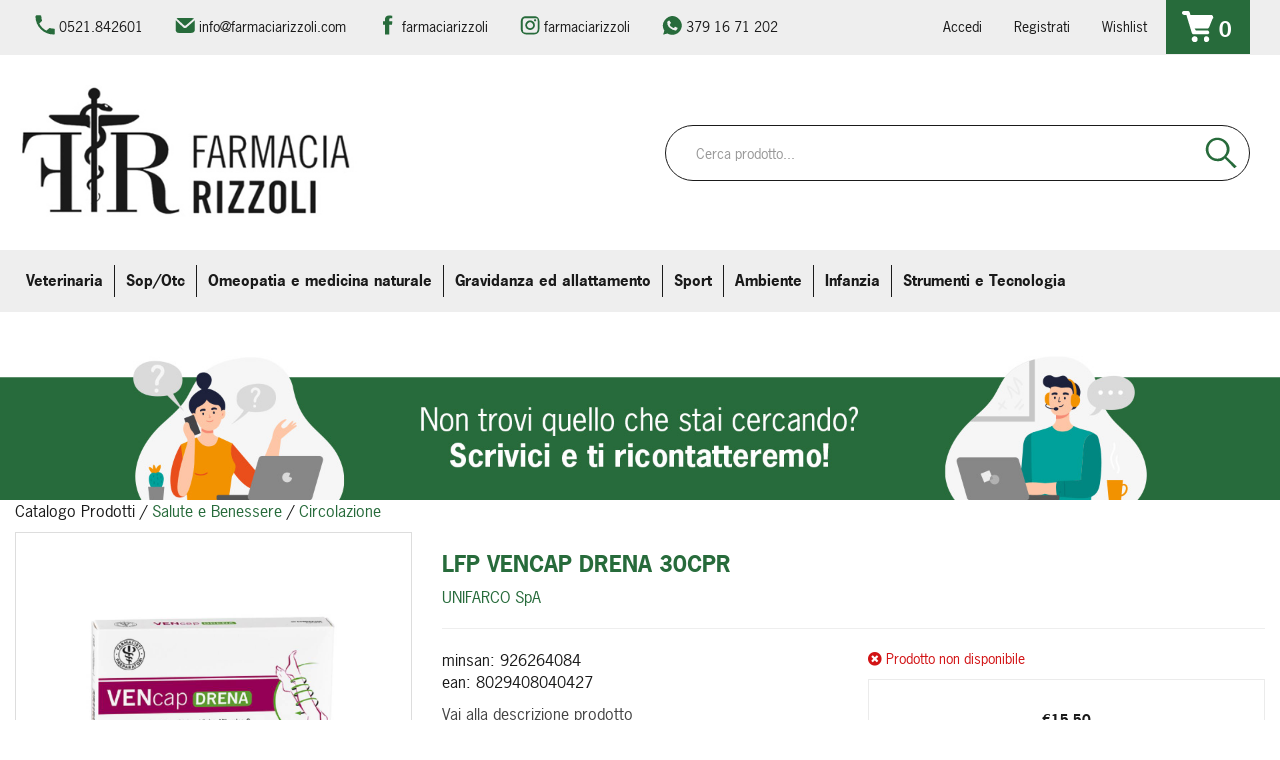

--- FILE ---
content_type: text/html; charset=utf-8
request_url: https://www.google.com/recaptcha/api2/anchor?ar=1&k=6Ld85W0iAAAAAGgOUcCkGQtS11hx4n1l7yFbp7jg&co=aHR0cHM6Ly9vcmRpbmkuZmFybWFjaWFyaXp6b2xpLmNvbTo0NDM.&hl=en&v=PoyoqOPhxBO7pBk68S4YbpHZ&size=invisible&anchor-ms=20000&execute-ms=30000&cb=ruh5s67a5xn2
body_size: 49333
content:
<!DOCTYPE HTML><html dir="ltr" lang="en"><head><meta http-equiv="Content-Type" content="text/html; charset=UTF-8">
<meta http-equiv="X-UA-Compatible" content="IE=edge">
<title>reCAPTCHA</title>
<style type="text/css">
/* cyrillic-ext */
@font-face {
  font-family: 'Roboto';
  font-style: normal;
  font-weight: 400;
  font-stretch: 100%;
  src: url(//fonts.gstatic.com/s/roboto/v48/KFO7CnqEu92Fr1ME7kSn66aGLdTylUAMa3GUBHMdazTgWw.woff2) format('woff2');
  unicode-range: U+0460-052F, U+1C80-1C8A, U+20B4, U+2DE0-2DFF, U+A640-A69F, U+FE2E-FE2F;
}
/* cyrillic */
@font-face {
  font-family: 'Roboto';
  font-style: normal;
  font-weight: 400;
  font-stretch: 100%;
  src: url(//fonts.gstatic.com/s/roboto/v48/KFO7CnqEu92Fr1ME7kSn66aGLdTylUAMa3iUBHMdazTgWw.woff2) format('woff2');
  unicode-range: U+0301, U+0400-045F, U+0490-0491, U+04B0-04B1, U+2116;
}
/* greek-ext */
@font-face {
  font-family: 'Roboto';
  font-style: normal;
  font-weight: 400;
  font-stretch: 100%;
  src: url(//fonts.gstatic.com/s/roboto/v48/KFO7CnqEu92Fr1ME7kSn66aGLdTylUAMa3CUBHMdazTgWw.woff2) format('woff2');
  unicode-range: U+1F00-1FFF;
}
/* greek */
@font-face {
  font-family: 'Roboto';
  font-style: normal;
  font-weight: 400;
  font-stretch: 100%;
  src: url(//fonts.gstatic.com/s/roboto/v48/KFO7CnqEu92Fr1ME7kSn66aGLdTylUAMa3-UBHMdazTgWw.woff2) format('woff2');
  unicode-range: U+0370-0377, U+037A-037F, U+0384-038A, U+038C, U+038E-03A1, U+03A3-03FF;
}
/* math */
@font-face {
  font-family: 'Roboto';
  font-style: normal;
  font-weight: 400;
  font-stretch: 100%;
  src: url(//fonts.gstatic.com/s/roboto/v48/KFO7CnqEu92Fr1ME7kSn66aGLdTylUAMawCUBHMdazTgWw.woff2) format('woff2');
  unicode-range: U+0302-0303, U+0305, U+0307-0308, U+0310, U+0312, U+0315, U+031A, U+0326-0327, U+032C, U+032F-0330, U+0332-0333, U+0338, U+033A, U+0346, U+034D, U+0391-03A1, U+03A3-03A9, U+03B1-03C9, U+03D1, U+03D5-03D6, U+03F0-03F1, U+03F4-03F5, U+2016-2017, U+2034-2038, U+203C, U+2040, U+2043, U+2047, U+2050, U+2057, U+205F, U+2070-2071, U+2074-208E, U+2090-209C, U+20D0-20DC, U+20E1, U+20E5-20EF, U+2100-2112, U+2114-2115, U+2117-2121, U+2123-214F, U+2190, U+2192, U+2194-21AE, U+21B0-21E5, U+21F1-21F2, U+21F4-2211, U+2213-2214, U+2216-22FF, U+2308-230B, U+2310, U+2319, U+231C-2321, U+2336-237A, U+237C, U+2395, U+239B-23B7, U+23D0, U+23DC-23E1, U+2474-2475, U+25AF, U+25B3, U+25B7, U+25BD, U+25C1, U+25CA, U+25CC, U+25FB, U+266D-266F, U+27C0-27FF, U+2900-2AFF, U+2B0E-2B11, U+2B30-2B4C, U+2BFE, U+3030, U+FF5B, U+FF5D, U+1D400-1D7FF, U+1EE00-1EEFF;
}
/* symbols */
@font-face {
  font-family: 'Roboto';
  font-style: normal;
  font-weight: 400;
  font-stretch: 100%;
  src: url(//fonts.gstatic.com/s/roboto/v48/KFO7CnqEu92Fr1ME7kSn66aGLdTylUAMaxKUBHMdazTgWw.woff2) format('woff2');
  unicode-range: U+0001-000C, U+000E-001F, U+007F-009F, U+20DD-20E0, U+20E2-20E4, U+2150-218F, U+2190, U+2192, U+2194-2199, U+21AF, U+21E6-21F0, U+21F3, U+2218-2219, U+2299, U+22C4-22C6, U+2300-243F, U+2440-244A, U+2460-24FF, U+25A0-27BF, U+2800-28FF, U+2921-2922, U+2981, U+29BF, U+29EB, U+2B00-2BFF, U+4DC0-4DFF, U+FFF9-FFFB, U+10140-1018E, U+10190-1019C, U+101A0, U+101D0-101FD, U+102E0-102FB, U+10E60-10E7E, U+1D2C0-1D2D3, U+1D2E0-1D37F, U+1F000-1F0FF, U+1F100-1F1AD, U+1F1E6-1F1FF, U+1F30D-1F30F, U+1F315, U+1F31C, U+1F31E, U+1F320-1F32C, U+1F336, U+1F378, U+1F37D, U+1F382, U+1F393-1F39F, U+1F3A7-1F3A8, U+1F3AC-1F3AF, U+1F3C2, U+1F3C4-1F3C6, U+1F3CA-1F3CE, U+1F3D4-1F3E0, U+1F3ED, U+1F3F1-1F3F3, U+1F3F5-1F3F7, U+1F408, U+1F415, U+1F41F, U+1F426, U+1F43F, U+1F441-1F442, U+1F444, U+1F446-1F449, U+1F44C-1F44E, U+1F453, U+1F46A, U+1F47D, U+1F4A3, U+1F4B0, U+1F4B3, U+1F4B9, U+1F4BB, U+1F4BF, U+1F4C8-1F4CB, U+1F4D6, U+1F4DA, U+1F4DF, U+1F4E3-1F4E6, U+1F4EA-1F4ED, U+1F4F7, U+1F4F9-1F4FB, U+1F4FD-1F4FE, U+1F503, U+1F507-1F50B, U+1F50D, U+1F512-1F513, U+1F53E-1F54A, U+1F54F-1F5FA, U+1F610, U+1F650-1F67F, U+1F687, U+1F68D, U+1F691, U+1F694, U+1F698, U+1F6AD, U+1F6B2, U+1F6B9-1F6BA, U+1F6BC, U+1F6C6-1F6CF, U+1F6D3-1F6D7, U+1F6E0-1F6EA, U+1F6F0-1F6F3, U+1F6F7-1F6FC, U+1F700-1F7FF, U+1F800-1F80B, U+1F810-1F847, U+1F850-1F859, U+1F860-1F887, U+1F890-1F8AD, U+1F8B0-1F8BB, U+1F8C0-1F8C1, U+1F900-1F90B, U+1F93B, U+1F946, U+1F984, U+1F996, U+1F9E9, U+1FA00-1FA6F, U+1FA70-1FA7C, U+1FA80-1FA89, U+1FA8F-1FAC6, U+1FACE-1FADC, U+1FADF-1FAE9, U+1FAF0-1FAF8, U+1FB00-1FBFF;
}
/* vietnamese */
@font-face {
  font-family: 'Roboto';
  font-style: normal;
  font-weight: 400;
  font-stretch: 100%;
  src: url(//fonts.gstatic.com/s/roboto/v48/KFO7CnqEu92Fr1ME7kSn66aGLdTylUAMa3OUBHMdazTgWw.woff2) format('woff2');
  unicode-range: U+0102-0103, U+0110-0111, U+0128-0129, U+0168-0169, U+01A0-01A1, U+01AF-01B0, U+0300-0301, U+0303-0304, U+0308-0309, U+0323, U+0329, U+1EA0-1EF9, U+20AB;
}
/* latin-ext */
@font-face {
  font-family: 'Roboto';
  font-style: normal;
  font-weight: 400;
  font-stretch: 100%;
  src: url(//fonts.gstatic.com/s/roboto/v48/KFO7CnqEu92Fr1ME7kSn66aGLdTylUAMa3KUBHMdazTgWw.woff2) format('woff2');
  unicode-range: U+0100-02BA, U+02BD-02C5, U+02C7-02CC, U+02CE-02D7, U+02DD-02FF, U+0304, U+0308, U+0329, U+1D00-1DBF, U+1E00-1E9F, U+1EF2-1EFF, U+2020, U+20A0-20AB, U+20AD-20C0, U+2113, U+2C60-2C7F, U+A720-A7FF;
}
/* latin */
@font-face {
  font-family: 'Roboto';
  font-style: normal;
  font-weight: 400;
  font-stretch: 100%;
  src: url(//fonts.gstatic.com/s/roboto/v48/KFO7CnqEu92Fr1ME7kSn66aGLdTylUAMa3yUBHMdazQ.woff2) format('woff2');
  unicode-range: U+0000-00FF, U+0131, U+0152-0153, U+02BB-02BC, U+02C6, U+02DA, U+02DC, U+0304, U+0308, U+0329, U+2000-206F, U+20AC, U+2122, U+2191, U+2193, U+2212, U+2215, U+FEFF, U+FFFD;
}
/* cyrillic-ext */
@font-face {
  font-family: 'Roboto';
  font-style: normal;
  font-weight: 500;
  font-stretch: 100%;
  src: url(//fonts.gstatic.com/s/roboto/v48/KFO7CnqEu92Fr1ME7kSn66aGLdTylUAMa3GUBHMdazTgWw.woff2) format('woff2');
  unicode-range: U+0460-052F, U+1C80-1C8A, U+20B4, U+2DE0-2DFF, U+A640-A69F, U+FE2E-FE2F;
}
/* cyrillic */
@font-face {
  font-family: 'Roboto';
  font-style: normal;
  font-weight: 500;
  font-stretch: 100%;
  src: url(//fonts.gstatic.com/s/roboto/v48/KFO7CnqEu92Fr1ME7kSn66aGLdTylUAMa3iUBHMdazTgWw.woff2) format('woff2');
  unicode-range: U+0301, U+0400-045F, U+0490-0491, U+04B0-04B1, U+2116;
}
/* greek-ext */
@font-face {
  font-family: 'Roboto';
  font-style: normal;
  font-weight: 500;
  font-stretch: 100%;
  src: url(//fonts.gstatic.com/s/roboto/v48/KFO7CnqEu92Fr1ME7kSn66aGLdTylUAMa3CUBHMdazTgWw.woff2) format('woff2');
  unicode-range: U+1F00-1FFF;
}
/* greek */
@font-face {
  font-family: 'Roboto';
  font-style: normal;
  font-weight: 500;
  font-stretch: 100%;
  src: url(//fonts.gstatic.com/s/roboto/v48/KFO7CnqEu92Fr1ME7kSn66aGLdTylUAMa3-UBHMdazTgWw.woff2) format('woff2');
  unicode-range: U+0370-0377, U+037A-037F, U+0384-038A, U+038C, U+038E-03A1, U+03A3-03FF;
}
/* math */
@font-face {
  font-family: 'Roboto';
  font-style: normal;
  font-weight: 500;
  font-stretch: 100%;
  src: url(//fonts.gstatic.com/s/roboto/v48/KFO7CnqEu92Fr1ME7kSn66aGLdTylUAMawCUBHMdazTgWw.woff2) format('woff2');
  unicode-range: U+0302-0303, U+0305, U+0307-0308, U+0310, U+0312, U+0315, U+031A, U+0326-0327, U+032C, U+032F-0330, U+0332-0333, U+0338, U+033A, U+0346, U+034D, U+0391-03A1, U+03A3-03A9, U+03B1-03C9, U+03D1, U+03D5-03D6, U+03F0-03F1, U+03F4-03F5, U+2016-2017, U+2034-2038, U+203C, U+2040, U+2043, U+2047, U+2050, U+2057, U+205F, U+2070-2071, U+2074-208E, U+2090-209C, U+20D0-20DC, U+20E1, U+20E5-20EF, U+2100-2112, U+2114-2115, U+2117-2121, U+2123-214F, U+2190, U+2192, U+2194-21AE, U+21B0-21E5, U+21F1-21F2, U+21F4-2211, U+2213-2214, U+2216-22FF, U+2308-230B, U+2310, U+2319, U+231C-2321, U+2336-237A, U+237C, U+2395, U+239B-23B7, U+23D0, U+23DC-23E1, U+2474-2475, U+25AF, U+25B3, U+25B7, U+25BD, U+25C1, U+25CA, U+25CC, U+25FB, U+266D-266F, U+27C0-27FF, U+2900-2AFF, U+2B0E-2B11, U+2B30-2B4C, U+2BFE, U+3030, U+FF5B, U+FF5D, U+1D400-1D7FF, U+1EE00-1EEFF;
}
/* symbols */
@font-face {
  font-family: 'Roboto';
  font-style: normal;
  font-weight: 500;
  font-stretch: 100%;
  src: url(//fonts.gstatic.com/s/roboto/v48/KFO7CnqEu92Fr1ME7kSn66aGLdTylUAMaxKUBHMdazTgWw.woff2) format('woff2');
  unicode-range: U+0001-000C, U+000E-001F, U+007F-009F, U+20DD-20E0, U+20E2-20E4, U+2150-218F, U+2190, U+2192, U+2194-2199, U+21AF, U+21E6-21F0, U+21F3, U+2218-2219, U+2299, U+22C4-22C6, U+2300-243F, U+2440-244A, U+2460-24FF, U+25A0-27BF, U+2800-28FF, U+2921-2922, U+2981, U+29BF, U+29EB, U+2B00-2BFF, U+4DC0-4DFF, U+FFF9-FFFB, U+10140-1018E, U+10190-1019C, U+101A0, U+101D0-101FD, U+102E0-102FB, U+10E60-10E7E, U+1D2C0-1D2D3, U+1D2E0-1D37F, U+1F000-1F0FF, U+1F100-1F1AD, U+1F1E6-1F1FF, U+1F30D-1F30F, U+1F315, U+1F31C, U+1F31E, U+1F320-1F32C, U+1F336, U+1F378, U+1F37D, U+1F382, U+1F393-1F39F, U+1F3A7-1F3A8, U+1F3AC-1F3AF, U+1F3C2, U+1F3C4-1F3C6, U+1F3CA-1F3CE, U+1F3D4-1F3E0, U+1F3ED, U+1F3F1-1F3F3, U+1F3F5-1F3F7, U+1F408, U+1F415, U+1F41F, U+1F426, U+1F43F, U+1F441-1F442, U+1F444, U+1F446-1F449, U+1F44C-1F44E, U+1F453, U+1F46A, U+1F47D, U+1F4A3, U+1F4B0, U+1F4B3, U+1F4B9, U+1F4BB, U+1F4BF, U+1F4C8-1F4CB, U+1F4D6, U+1F4DA, U+1F4DF, U+1F4E3-1F4E6, U+1F4EA-1F4ED, U+1F4F7, U+1F4F9-1F4FB, U+1F4FD-1F4FE, U+1F503, U+1F507-1F50B, U+1F50D, U+1F512-1F513, U+1F53E-1F54A, U+1F54F-1F5FA, U+1F610, U+1F650-1F67F, U+1F687, U+1F68D, U+1F691, U+1F694, U+1F698, U+1F6AD, U+1F6B2, U+1F6B9-1F6BA, U+1F6BC, U+1F6C6-1F6CF, U+1F6D3-1F6D7, U+1F6E0-1F6EA, U+1F6F0-1F6F3, U+1F6F7-1F6FC, U+1F700-1F7FF, U+1F800-1F80B, U+1F810-1F847, U+1F850-1F859, U+1F860-1F887, U+1F890-1F8AD, U+1F8B0-1F8BB, U+1F8C0-1F8C1, U+1F900-1F90B, U+1F93B, U+1F946, U+1F984, U+1F996, U+1F9E9, U+1FA00-1FA6F, U+1FA70-1FA7C, U+1FA80-1FA89, U+1FA8F-1FAC6, U+1FACE-1FADC, U+1FADF-1FAE9, U+1FAF0-1FAF8, U+1FB00-1FBFF;
}
/* vietnamese */
@font-face {
  font-family: 'Roboto';
  font-style: normal;
  font-weight: 500;
  font-stretch: 100%;
  src: url(//fonts.gstatic.com/s/roboto/v48/KFO7CnqEu92Fr1ME7kSn66aGLdTylUAMa3OUBHMdazTgWw.woff2) format('woff2');
  unicode-range: U+0102-0103, U+0110-0111, U+0128-0129, U+0168-0169, U+01A0-01A1, U+01AF-01B0, U+0300-0301, U+0303-0304, U+0308-0309, U+0323, U+0329, U+1EA0-1EF9, U+20AB;
}
/* latin-ext */
@font-face {
  font-family: 'Roboto';
  font-style: normal;
  font-weight: 500;
  font-stretch: 100%;
  src: url(//fonts.gstatic.com/s/roboto/v48/KFO7CnqEu92Fr1ME7kSn66aGLdTylUAMa3KUBHMdazTgWw.woff2) format('woff2');
  unicode-range: U+0100-02BA, U+02BD-02C5, U+02C7-02CC, U+02CE-02D7, U+02DD-02FF, U+0304, U+0308, U+0329, U+1D00-1DBF, U+1E00-1E9F, U+1EF2-1EFF, U+2020, U+20A0-20AB, U+20AD-20C0, U+2113, U+2C60-2C7F, U+A720-A7FF;
}
/* latin */
@font-face {
  font-family: 'Roboto';
  font-style: normal;
  font-weight: 500;
  font-stretch: 100%;
  src: url(//fonts.gstatic.com/s/roboto/v48/KFO7CnqEu92Fr1ME7kSn66aGLdTylUAMa3yUBHMdazQ.woff2) format('woff2');
  unicode-range: U+0000-00FF, U+0131, U+0152-0153, U+02BB-02BC, U+02C6, U+02DA, U+02DC, U+0304, U+0308, U+0329, U+2000-206F, U+20AC, U+2122, U+2191, U+2193, U+2212, U+2215, U+FEFF, U+FFFD;
}
/* cyrillic-ext */
@font-face {
  font-family: 'Roboto';
  font-style: normal;
  font-weight: 900;
  font-stretch: 100%;
  src: url(//fonts.gstatic.com/s/roboto/v48/KFO7CnqEu92Fr1ME7kSn66aGLdTylUAMa3GUBHMdazTgWw.woff2) format('woff2');
  unicode-range: U+0460-052F, U+1C80-1C8A, U+20B4, U+2DE0-2DFF, U+A640-A69F, U+FE2E-FE2F;
}
/* cyrillic */
@font-face {
  font-family: 'Roboto';
  font-style: normal;
  font-weight: 900;
  font-stretch: 100%;
  src: url(//fonts.gstatic.com/s/roboto/v48/KFO7CnqEu92Fr1ME7kSn66aGLdTylUAMa3iUBHMdazTgWw.woff2) format('woff2');
  unicode-range: U+0301, U+0400-045F, U+0490-0491, U+04B0-04B1, U+2116;
}
/* greek-ext */
@font-face {
  font-family: 'Roboto';
  font-style: normal;
  font-weight: 900;
  font-stretch: 100%;
  src: url(//fonts.gstatic.com/s/roboto/v48/KFO7CnqEu92Fr1ME7kSn66aGLdTylUAMa3CUBHMdazTgWw.woff2) format('woff2');
  unicode-range: U+1F00-1FFF;
}
/* greek */
@font-face {
  font-family: 'Roboto';
  font-style: normal;
  font-weight: 900;
  font-stretch: 100%;
  src: url(//fonts.gstatic.com/s/roboto/v48/KFO7CnqEu92Fr1ME7kSn66aGLdTylUAMa3-UBHMdazTgWw.woff2) format('woff2');
  unicode-range: U+0370-0377, U+037A-037F, U+0384-038A, U+038C, U+038E-03A1, U+03A3-03FF;
}
/* math */
@font-face {
  font-family: 'Roboto';
  font-style: normal;
  font-weight: 900;
  font-stretch: 100%;
  src: url(//fonts.gstatic.com/s/roboto/v48/KFO7CnqEu92Fr1ME7kSn66aGLdTylUAMawCUBHMdazTgWw.woff2) format('woff2');
  unicode-range: U+0302-0303, U+0305, U+0307-0308, U+0310, U+0312, U+0315, U+031A, U+0326-0327, U+032C, U+032F-0330, U+0332-0333, U+0338, U+033A, U+0346, U+034D, U+0391-03A1, U+03A3-03A9, U+03B1-03C9, U+03D1, U+03D5-03D6, U+03F0-03F1, U+03F4-03F5, U+2016-2017, U+2034-2038, U+203C, U+2040, U+2043, U+2047, U+2050, U+2057, U+205F, U+2070-2071, U+2074-208E, U+2090-209C, U+20D0-20DC, U+20E1, U+20E5-20EF, U+2100-2112, U+2114-2115, U+2117-2121, U+2123-214F, U+2190, U+2192, U+2194-21AE, U+21B0-21E5, U+21F1-21F2, U+21F4-2211, U+2213-2214, U+2216-22FF, U+2308-230B, U+2310, U+2319, U+231C-2321, U+2336-237A, U+237C, U+2395, U+239B-23B7, U+23D0, U+23DC-23E1, U+2474-2475, U+25AF, U+25B3, U+25B7, U+25BD, U+25C1, U+25CA, U+25CC, U+25FB, U+266D-266F, U+27C0-27FF, U+2900-2AFF, U+2B0E-2B11, U+2B30-2B4C, U+2BFE, U+3030, U+FF5B, U+FF5D, U+1D400-1D7FF, U+1EE00-1EEFF;
}
/* symbols */
@font-face {
  font-family: 'Roboto';
  font-style: normal;
  font-weight: 900;
  font-stretch: 100%;
  src: url(//fonts.gstatic.com/s/roboto/v48/KFO7CnqEu92Fr1ME7kSn66aGLdTylUAMaxKUBHMdazTgWw.woff2) format('woff2');
  unicode-range: U+0001-000C, U+000E-001F, U+007F-009F, U+20DD-20E0, U+20E2-20E4, U+2150-218F, U+2190, U+2192, U+2194-2199, U+21AF, U+21E6-21F0, U+21F3, U+2218-2219, U+2299, U+22C4-22C6, U+2300-243F, U+2440-244A, U+2460-24FF, U+25A0-27BF, U+2800-28FF, U+2921-2922, U+2981, U+29BF, U+29EB, U+2B00-2BFF, U+4DC0-4DFF, U+FFF9-FFFB, U+10140-1018E, U+10190-1019C, U+101A0, U+101D0-101FD, U+102E0-102FB, U+10E60-10E7E, U+1D2C0-1D2D3, U+1D2E0-1D37F, U+1F000-1F0FF, U+1F100-1F1AD, U+1F1E6-1F1FF, U+1F30D-1F30F, U+1F315, U+1F31C, U+1F31E, U+1F320-1F32C, U+1F336, U+1F378, U+1F37D, U+1F382, U+1F393-1F39F, U+1F3A7-1F3A8, U+1F3AC-1F3AF, U+1F3C2, U+1F3C4-1F3C6, U+1F3CA-1F3CE, U+1F3D4-1F3E0, U+1F3ED, U+1F3F1-1F3F3, U+1F3F5-1F3F7, U+1F408, U+1F415, U+1F41F, U+1F426, U+1F43F, U+1F441-1F442, U+1F444, U+1F446-1F449, U+1F44C-1F44E, U+1F453, U+1F46A, U+1F47D, U+1F4A3, U+1F4B0, U+1F4B3, U+1F4B9, U+1F4BB, U+1F4BF, U+1F4C8-1F4CB, U+1F4D6, U+1F4DA, U+1F4DF, U+1F4E3-1F4E6, U+1F4EA-1F4ED, U+1F4F7, U+1F4F9-1F4FB, U+1F4FD-1F4FE, U+1F503, U+1F507-1F50B, U+1F50D, U+1F512-1F513, U+1F53E-1F54A, U+1F54F-1F5FA, U+1F610, U+1F650-1F67F, U+1F687, U+1F68D, U+1F691, U+1F694, U+1F698, U+1F6AD, U+1F6B2, U+1F6B9-1F6BA, U+1F6BC, U+1F6C6-1F6CF, U+1F6D3-1F6D7, U+1F6E0-1F6EA, U+1F6F0-1F6F3, U+1F6F7-1F6FC, U+1F700-1F7FF, U+1F800-1F80B, U+1F810-1F847, U+1F850-1F859, U+1F860-1F887, U+1F890-1F8AD, U+1F8B0-1F8BB, U+1F8C0-1F8C1, U+1F900-1F90B, U+1F93B, U+1F946, U+1F984, U+1F996, U+1F9E9, U+1FA00-1FA6F, U+1FA70-1FA7C, U+1FA80-1FA89, U+1FA8F-1FAC6, U+1FACE-1FADC, U+1FADF-1FAE9, U+1FAF0-1FAF8, U+1FB00-1FBFF;
}
/* vietnamese */
@font-face {
  font-family: 'Roboto';
  font-style: normal;
  font-weight: 900;
  font-stretch: 100%;
  src: url(//fonts.gstatic.com/s/roboto/v48/KFO7CnqEu92Fr1ME7kSn66aGLdTylUAMa3OUBHMdazTgWw.woff2) format('woff2');
  unicode-range: U+0102-0103, U+0110-0111, U+0128-0129, U+0168-0169, U+01A0-01A1, U+01AF-01B0, U+0300-0301, U+0303-0304, U+0308-0309, U+0323, U+0329, U+1EA0-1EF9, U+20AB;
}
/* latin-ext */
@font-face {
  font-family: 'Roboto';
  font-style: normal;
  font-weight: 900;
  font-stretch: 100%;
  src: url(//fonts.gstatic.com/s/roboto/v48/KFO7CnqEu92Fr1ME7kSn66aGLdTylUAMa3KUBHMdazTgWw.woff2) format('woff2');
  unicode-range: U+0100-02BA, U+02BD-02C5, U+02C7-02CC, U+02CE-02D7, U+02DD-02FF, U+0304, U+0308, U+0329, U+1D00-1DBF, U+1E00-1E9F, U+1EF2-1EFF, U+2020, U+20A0-20AB, U+20AD-20C0, U+2113, U+2C60-2C7F, U+A720-A7FF;
}
/* latin */
@font-face {
  font-family: 'Roboto';
  font-style: normal;
  font-weight: 900;
  font-stretch: 100%;
  src: url(//fonts.gstatic.com/s/roboto/v48/KFO7CnqEu92Fr1ME7kSn66aGLdTylUAMa3yUBHMdazQ.woff2) format('woff2');
  unicode-range: U+0000-00FF, U+0131, U+0152-0153, U+02BB-02BC, U+02C6, U+02DA, U+02DC, U+0304, U+0308, U+0329, U+2000-206F, U+20AC, U+2122, U+2191, U+2193, U+2212, U+2215, U+FEFF, U+FFFD;
}

</style>
<link rel="stylesheet" type="text/css" href="https://www.gstatic.com/recaptcha/releases/PoyoqOPhxBO7pBk68S4YbpHZ/styles__ltr.css">
<script nonce="1YtGY2Ze6X6JBSXJW0SaBQ" type="text/javascript">window['__recaptcha_api'] = 'https://www.google.com/recaptcha/api2/';</script>
<script type="text/javascript" src="https://www.gstatic.com/recaptcha/releases/PoyoqOPhxBO7pBk68S4YbpHZ/recaptcha__en.js" nonce="1YtGY2Ze6X6JBSXJW0SaBQ">
      
    </script></head>
<body><div id="rc-anchor-alert" class="rc-anchor-alert"></div>
<input type="hidden" id="recaptcha-token" value="[base64]">
<script type="text/javascript" nonce="1YtGY2Ze6X6JBSXJW0SaBQ">
      recaptcha.anchor.Main.init("[\x22ainput\x22,[\x22bgdata\x22,\x22\x22,\[base64]/[base64]/MjU1Ong/[base64]/[base64]/[base64]/[base64]/[base64]/[base64]/[base64]/[base64]/[base64]/[base64]/[base64]/[base64]/[base64]/[base64]/[base64]\\u003d\x22,\[base64]\\u003d\\u003d\x22,\x22S8Odwo4cK8Oow45VwoDDqcO8c3QeSsKrw7RZQMKteVjDucOzwotTfcOXw7/CggDCpg0swqUkwqN5a8KISMKaJQXDuV58ecKAwofDj8KRw6LDvsKaw5fDijvCsmjCsMKCwqvCkcKww5vCgSbDpMKhC8KPZHrDicO6wo7DssOZw7/CjMOywq0HXsKowql3aSI2wqQkwogdBcKDwqHDqU/Dq8Krw5bCn8OzB0FGwrwNwqHCvMKKwrMtGcKEHUDDocOKwqzCtMOPwrbCsz3DkzfCkMOAw4LDksOlwpsKwqdAIMOfwroPwpJcYsOJwqAeVsKuw5tJTMKOwrVuw5tAw5HCnDnDpArCs1PCjcO/OcKnw6FIwrzDjcOAF8OMCRQXBcK8Xw55V8OkJsKebsOILcOSwr3Dk3HDlsKzw6DCmCLDgh9CejfCmDUaw4pQw7Y3wqHCpRzDpTbDrsKJH8OnwqpQwq7Di8K7w4PDr0ZUcMK/GMKLw67CtsOBJwFmBXHCkX49wrnDpGlrw4TCuUTCh1dPw5MXMVzCm8OPwooww7PDkkl5EsKgOsKXEMKAYR1VNMK7bsOKw7NVRgjDrEzCi8KLemNZNz5Iwp4TKsKkw6Ztw6DCpXdJw5/DlDPDrMO2w4vDvw3DqhPDkxdMworDszwKRMOKLVTCiCLDv8KPw5glGwRow5UfBsOfbMKdIU4VOxHCnmfCisKIPMO8IMOwYG3Ch8K9ScODYnrCrxXCk8KxE8OMwrTDjSkURiUhwoLDn8Kaw5jDtsOGw6bCn8Kmbxxew7rDqnTDt8OxwroUYWLCrcOyXj1rwo/DrMKnw4gCw7/CsD0nw7kSwqdVU0PDhCE4w6zDlMOPCcK6w4BxABNgGBvDr8KTLFfCssO/FWxDwrTClG5Ww4XDtcOIScObw5DCgcOqXF0CNsOnwrAPQcOFTGM5N8ONw4LCk8OPw5rCl8K4PcK/wrA2EcKEwoHCihrDo8OSfmfDiRABwqtzwofCrMOuwpJoXWvDk8OJFhxQFmJtwrzDlFNjw5HCl8KZWsO9BWx5w4EYB8Kxw7/CrsO2wr/CgcOdW1RGLDJNAkMGwrbDiHNccMOrwp4dwolRAMKTHsKOAMKXw7DDiMKkN8O7wqHCl8Kww640w5kjw6QWX8K3bjdtwqbDgMO0wobCgcOIwqPDv23CrX7DpMOVwrF4wq7Cj8KTa8Kkwph3WMOdw6TCsjo4HsKswpksw6sPwpLDh8K/wq9TBcK/XsK1woHDiSvCsWnDi3R2VTssJnLChMKcFsOOG2pGHlDDhBJ/[base64]/DgsOVbn7DisOEBxDCv8O/JTjCtnw1wpTCtAjDo216w49rVsKVcl5lwr/[base64]/Cs8Ksw6DDvMONwrDCmsKqfxcZw6M+RSTDhsKAwo/[base64]/DmCPChUsPwrLDnF09Y8KHwrLCkcKfwqpsw5phwofDrsKWwrHCnMONLsONw6DDqMOQwrwndyvDlMKKwrfCpsOAAHvDucOBwr3DtMKTBSzDrxsEwoNCJsKEwp/DtT9jw4s7QMOEUyE8TlFbwpfDvGAhCsOvRsK+KCocDGpsFsO9wrPCmsKne8OVehZTXHfCri1LaRXDsMOAwqrCv3bCqyLCq8OQw6HCmH/[base64]/DoGbCn8K9BUokw7XCkSt2LcOmwonDpMO6wpHCnkbDgsK0bg8UwpnDvWBZPMOcwrlswqDClcOJw4lJw6JEwpvCpWpMdzbClsKxMQhXwr3Cr8K+OzpfwrDCsGPCkQAAbAvCsXw3GBTCo2PCmThQQzPCvcOlw7zCsz/[base64]/DoVpwXsOvVVbDkw7DhDk2OMOLEjHDgMOqw5zCnms/[base64]/[base64]/[base64]/DnsKMZAhVwrYyesKUYMKDwojDkWrDqsOgw6LCs1QUU8OHez/[base64]/CrMKjwrgBRRjDtBHCoMOYw74Ww73DhMK5wpbCtG3Cp8OxwpjDosOZw7MVVS/CqmzCuB8HD1nCvEIlw5sdw4XCnnfCq2/Cm8KLwqTCugkBwo3CpsKQwpEwRcOqwpNrMk/DmFIuW8OMw68Kw7jDs8OkwqXDuMK1KSvDi8Kdwp7CqQ7DvsKqOMKGw6TCqcKBwoLCmhMYO8K1YXJswrxvwr5ww5EIw7pcw63DgUAKOMOzwq1tw6hHK2otwrzDpxLDgcKcwrHCvx3DssOAw6bCtcO4fnZpMHZbARUAMMO5w5zDm8Kpwq15H1sSP8Kuwp4oRA/[base64]/DoWliwq/[base64]/wqLDpcOLw6DDu1ViOsKXS8KYXjHCmUp3wr4Ywo4AYMOxwoXCgwbCm3F1TsOzcsKiwr5IGGkDXCArUMKRwrjCgCHDt8KhwpPCg3ACJywRSBd8wqU8w4PDgEQpwqzDpArCjmjDv8O/[base64]/ClHfCpsO/F8O6w6TDtcKYwpHCgMOzwo3Cr2RBwoQiWzzCuxsJJ03DlBjDrcKgw6rDk0UxwppIw6ADwp4racKFF8OZBS/DpsKqw7BGK2JdIMOhbCFlY8K2wp95RcObC8O/KsKUWh/DvEtSLcK1w4Iaw57DlMKXw7bDk8KRYXwawo5WYsONwp3CrcOMNsObHsOVw6Rfw5pYwqbDg1XCucOqFGAWbWrDpmbDjkMhamZ2UHzDlhjDjg/DiMOxZFU1NMK/w7TDgH/[base64]/DuSLCjMOZw5vCucKoJ8O6w4M2wqTDocKFIXzClMKke8O2AAVTVsOMPm/[base64]/[base64]/[base64]/CsMKxKifClFZIwq8fICxLw6vDmsOOw6bCsMKfw5Vkw7zCpgcHwrnDkMO5w4vCvsOFWBN/P8OuSwPCu8KJf8OHKSnCvgxow7rCs8O+w4/Di8KHw7wYY8OMCCzDvMK3w484w7PDuzHDqsOFX8OlC8OEe8KmG1gUw7hJHsKWJWLCicOifhPDrT/DoxFsXsKFw6xRwpVtwqALw49+wpIxw5dCAgk9wr1mw6xDZ2XDsMKiL8KxdsKaEcK0TcO5TTnDpQwaw7ROOyPCncO+NFMkQsKwcynCrsOyScOIwrTDhsKHSA3Cj8KHJhXDh8KPw6DCmMK5wrAxNsKGwqgAYQ3ClwHDslzCjsOoH8K5KcOcIlN3w73Ciy9dwpLCgBZ/YMKdw4IsDFQqwqbDqsK+GsOuIQ4GXyjDkcKqw7hkw5/DpELCiljChC/[base64]/[base64]/Dj3VaLhDCshwXw7Eww4E5XcKSwoXChcKQwrsGw7LCswIDw6TCmcO4wrLDpH5WwoFxwpkOK8KfwpfDojjCgVvDmMOKfcKowp/DtMKxCMKiwp3CncKrw4Qcw7BzTWrDl8K6CgBSwqPClMKZwofDi8O0wp5ywq/DncKHw6IIw6HChsO0wrjCvsO2UDwtcgbDnsKWNsKUXQ7DphoGN0XChyJzw4HClALCl8OuwrInwqgVVG1JXMKNw5gOO3tfw7fCljAuwo3Di8KIXmZ1wqhlwo7Do8KJP8K/w63Dsl1aw57DtMOFUUDCnMK0wrXCnCgZeGYrw6VbNsK+bCzCuSDCv8KALcKfAsO5w7rClQHCqcOzW8KGwo7CgcOCIcOfw4t2w7rDkxNAfMK2wogTPSjCn2jDj8KBwqHDnMO6w6lawr/Cn1F7BcOPw6NLwoZww6hQw5fCksKZD8KOwp/CtMO+DHxrSwTCpxN6BcKMw7YqeztGXU7DkgTDtsKzw68EC8Kzw4weX8OiwoDDrcKGYsKqwrRawoJwwq3DtlzChDTCjcOrL8K+JcKjwo3CpEdOaCofw4/[base64]/CusOXwqnDtU3CjMORw73Dpl3CsUbCvAHDrsOrWgzDpiHDocOywr/[base64]/CvHrCkirClx/CncKVJsOTacKbA8K4BcOeZ04yajBXeMKEFFxNw4zCt8K2P8Oew70rw6wUw57DhMOjwrQSwo7DrEzDmMOyecKTw4ggG0gxYiPCkj5dIQjDm1vCmWcow5gIwprCgGcWTMKMOMOLc8KAw4DDoGhyOm/CrMORw4Zow7QPw4rCvsKEwoMXZU4NccKMIcKSw6Idwpttw7IRTsKNwo1yw5luwoIxw4nDq8OBNcOCAlBjw5rCkcOXEcOJIAzCsMOPw4rDr8K6wpgCWsKFwrbCsyHDgMKVw5/DncKmUcOtw4TCusOmOMK6wq3DosOzb8KYwqRtDsKJw47Cr8Ood8O2EcO7QgvDimMcw7pxw6jCtcKgOMKPw4/[base64]/w77Cuwwjwox8TMO+wqEwwqMtM8O7VsKHw7zDm8KYbsKEwrQkw5TDgMKJND8yN8KRDibCgsOzwoc7w61KwpAtwrfDocO5WMKWw57CocKow6IURV/[base64]/[base64]/Cl8KPOMOtJGFGacOkwrg6wr3CtsKhfMOKwrnDuGPDq8K7UMO+XMK5w7B3w63DiDRKw7HDkMOXw7fDk1/CscOEMsK+HHNoMzRRVx1/w5FuZsOQK8OWwp7Du8OZw4fDr3DDi8KOITfDvVTCgcKfwoU1MmRHwp16woNnwpfCj8KMwpzDpsKWZ8OTPFsZw5QowpBUw5o5w6zDh8KfXU3CrcOJQkzCj3LDjy/DmcO5wpbDosODd8KOEsODw6MdP8OTZcK8w4o2OlrCt3nDg8Ofw7nDgkQ2acKnw6A6XWM3WSZyw7fCj3vDuWQAFQfDolDDn8O2w5LChcOGw4HDrktowovDuWLDrsOlw4XDhUVFw6loCsOYw67Cp1okwoPDhMKVw59/[base64]/[base64]/DkSstw4UtM8O5FsKkCwDDhivDu8OLwpLDt8KbXFsCdW9Cw64qw710wrTCvsKGFHDDv8Obw5RVb2BIwqUQwpvCvcO3w6VvAsONwqHChxzDpCgYIMOywqY+I8KoTBPDiMKYwqZbwp/CvMKlXSbDoMOHwrQUw6cXwpvCmDEnOsKWVyw0ZErCnsOuIQF7w4PDlMOAYsKWw4HCth85OMKcMcKow4LClH0sW2nCuT9pTsKgDMKWw41LORPClsK8SzsrVV9xez9EMMOSP3vDlwzDtEEkwofDl3dCw593wovCsU/DpgFGDUHDgsO+WWDDkG4Yw43DgSTCgMOwV8KhGVh+w5jDsGfCkGt2wprCj8OUJsONJcORwqbDpcO2PG1NMGTCh8OfHC/DscKVTsKhWsKUSAbCqV1+w5LDnSDCmnjDhBE0wpzDoMK3wrjDvUZrYMOdw5MiLgoawoZSw7khAsOrw45zwoMOckx/wpZPZ8K8w4XDksOxw4MADMOWw57DosOQw6kjPB3Cg8KnRcKHQi7DnD0owp/[base64]/[base64]/[base64]/Dm8KEw7AYScOWRws2w6gBVEHDoMOPw75de8OCVh1TwqnCp1c/[base64]/Dh8Kow6ocw5HCkA7CoMObwr0Vw4zDtMKOwrxBwr88fMKrYsKfGBIIwo7DkcO8wqfDnRTCg0MfwoLDjz8jEcO6H1wbw5kFwoJXP0/[base64]/CqMOSCMKZGcOnGEotcDHDtsKTDcKhwoN7w4/DjgUowoIcw4vCu8K8E2dGRhoowoTCriLCl2LClFXDrsOWM8KGw6zDogLDn8KcSjzDugFWw6I/[base64]/DkXzDpcOaXMKaecO6w4fCljzCs8K5bgQXPkjCrsKEbVdRZXJPZMKZw5vDsUzCkDvDnk1vwqsEw6bDmz3Dl2oeQcOuw57DiGnDhsKbPTXClQJuwpbDisKAwqljwo1rQsO9w5fCjcOpDm8OYy/Csn4OwrQgwosHFMKSw5XCtMOgw7Yew58AUz0HZ2DCjcKNDzXDrcODUcK2fTbCn8KRw6bDrcO6MsOOwpMqXBMzwoHDpsOYG33CkMOlw7zCq8OPwoAYG8Kde05wKB9HDMKaKcKMZcOucADChynDpsOaw4NOaDfDqcO6wojDmxpaRMOLwrZTw69ow6wfwr/Djk0IQzPCjnbDtcOcWcOnw5pUwqzDn8OcwqrDvcOrDkVaTFLDs3ggw47Dvj9+esOLA8O2wrbDgcOdw6HChMKUwrEkJsO0wpbDucOPRcKRw6xbU8K1w47DtsKTbMKTAwnDiR3DjMOcw4NBYVgTecKJw6/Ci8Kywppow5Bzw5ErwrB3wqUXw5JZGsKbMFk4w7fCp8OMwpfCgsKQTxgvwrHCv8OIw6dpeSbCqsOlwpE9eMKXaAlfDsKteSA3w4FVC8OYNC9MXcKLwrRaE8KKGCDCl3JHw6tXwprCjsOdwo3DkSjDrsOOM8KvwqbCnsK3eSDCrMK/woPCpwXCm1Mmw7rDuSwAw4FJSSHCr8KVwrPChmfComvCusKywqFGw606w6YfwqsqwoLDnj4WPcOOcMONw6fCoXVLw7wlwpUILsOpwrLCizzChsK9I8O+c8KpwojDklbCslZBwpHDhsO1w5gGwoVRw7bCt8OxSwHDm1B2EVbCrz7Cgw/CvSxILjzCvcKQNU9jwovCn0vDicOQH8KqI2p2dsOCS8KPw57DpFvCi8OOScOZwqDChcOUw60bFFzDqsO0w4xrwpvCmsOfK8KWLsKxwr3CjcOiwrA5ZcOteMK6X8OGwq4+w7dgYmh2XgvCp8KHEU3DgsKow5NFw43DiMOvDUDDtk5/wpPCngMwEBEZMMKHK8KVB0tsw6TDpFBVw6zCnABSP8K1R1fDjMOCwqotwpxZwrULw7fClMKpwrnDq0PCuEA+wqwtEcKYS3rDlcK+OcO0LFXDmhczwq7DjUDDg8Kgw5fCrAYcKxDCssO3w4YyRMOUwpIewqDCr2DDujFQw4Ilw4d/wozDiBRsw6AFDcKWcSdlUgPDsMK6fx/CjsOxwqZxwq1Rw7DCp8Ocw5ApVcO3w6ICXxXDpMKyw6UJw55+esOkwrECJcKDwoXDn2jDhEfDtsOyw5Z7Iikhw6d/esOkaWAYwqkRDMKlw5LCnGB5HcOdXcOkQsO4ScO8NCDCjQfCkMKDJ8KoEGM1w7ttMz3DpcK1wpIqdMK2OMK+w47DmCTCq1XDljVBFMKwYsKIwp/DjkDCmyhJRT/DqQQDwrxow6c9w7vCtWHDmsOYDxvDl8OVwqlwHsKow7fDh2jCvMK1wqAFw4wDb8KMJMOAHcOkf8OzPMKldUXDq3TDnsOjw6nDi33CiSUZw5YSMlzDq8Oyw7PDvsOkZ2bDgADDp8KZw6bDn3puY8Kvw5d5w6/DhXPDjsK0w7o2wrFoKH/Dry9/[base64]/Cp8KxBsOhXTUTG04IHMOcw5AFw6JVWcKBwoPCqncbKxAkw57Ciz8hdGjCvQR/woPChxcYJ8K7b8K+wr3DqhFQwp0qw6fCpMKGwrrCpBE3wol6w69BwqTCpAFcw5BGWwocw60RN8OJw6fDiF4dw7kcC8Ocwo/Dm8OiwozCun1YZVAyPArCqcK8ZBfDlB1ZfsOmFcOlwogwwoHDosO2AlxlYcKbW8OkHsOsw4MOwp3Cp8OtOsK6csOOw7FfAzFQw5Z7wopMQmQTIHfDtcK7NkXCicKawrXCsk3DiMK2wrLDq0dTDEEZw4PDoMO8MXgYw711OSM+WB/Dowg+wqPCvMOsAmw2Rkshw4XCuBLCqELCjcKQw7/DlSxow7dIw7IVNcOtw6DDkF90wrxsKHt9w4EGK8OsOj3DjCgbw5Uxw5LCnlJkHTRww45bK8OcTyduFMK7c8KLFFVRw4vDvcK7wrdMAmTDlArChVXCsk1qGkrCqzjCrsKuOsOfwq45FQ8Sw48KASnCiDpyfjxSBxF2HV81wqINw6ZGw4gaK8KTJsOMSW/ChA5SMwjCl8OUwqbDlsKVwpl8eMOpH2zDq0nCmE9Uwp97X8O0cxtiw6odwpbDtcOmw5lid1clw6s1RnjDiMKwRTc+SVF/bBFnV2p3wqUqwobChyAIw6QKw6kbwqsNw5gQw5wAwrw4w7PDlRHDnzNZw6nDiGEQFjg8fHl5wrE+KG8nT2fDk8Otw5zCkn7CinPDnW3Cj1IeMlVpU8OLwp/[base64]/DpTxlw4kFKsOEwr0Gwq0YPzPCg8Khw6x3w6nDmQ/Cv14rMl7DrsK4CQcrwoQlwpx3bifDi0nDpcKIw4Ahw5fDhAYXw7Qvwo5hGmbDhcKiwrkHwppJwqQJw7NXw5o9wrM4clwewr/[base64]/[base64]/CrMKOIG7DlX40XsOFw4IdGMOvf8OQw703w43DjWDDtBkYw6TCmMO5w7oIR8KwKjoBe8OfFlrCjS/DjsOGcTItesKdahIswodtSEHDl1cQGlfCkcOSw7EfdWrDvmTDmG/DjBAVw5FLw4fDqsKKwqTCtMKPw7/CokLCo8KtXhPCo8OpfsKiwrctSMK6bMOWwpYJwqgHcirDlhDCl0oBMMOWNFDChhDDrHQKaABBw5Acw5RkwoYVw6DDpi/[base64]/RMOCRVTCs3vCuUM3wrMrDsKqV8O9w7/DuhvDn0pdPMO0wrFBRMO5w6fDgsK+wotLD1MrwqDCrsOoYC5QYmPCjTIjXsODbcKoeEBPw4LDmQfCvcKMdcOqVsKXPcOZbMK0AcOvwqBpwos4BVrDqVg7EE/CkQ7DrF8nwrccNz9zXTMuJSnCk8OOYcOrIMOCw5rDnT/DuBXDnMKewq/Dv15yw57CqcOjw4IvJMKgVMK8wpfCnCHDtQbDuzALRsKgbVbDhE5yGsK6w7gfw7VBPcK1Yzoww7/CsQBGQSocw5vDrsK5KyLCi8ORwrXDnsOCw4s4JFthw4/CvcK8w5FFCcKmw4jDksK3C8KOw7PCpsKzwo3Ct0wxN8KPwrVcw7hyM8KlwprDh8KbATfChcOvdTvCnMKHAzfCo8KcwqPCr3rDkAjCssOFwq18w6/[base64]/Cu8OxwqtGwpPDo8Olw7PCuA7DssKow6JeUsK3XyHCncKUw6VhVz5Aw4o1EMO3wpjCriHDssOOw6zDjUvCgMOHLErDo2/DpxrDsTMxY8KfasKiP8KJU8KAw7ttYcKyC2VuwoVOG8Kxw5/[base64]/RETCrcOIETcaw41dw5Jnw4FhV8KpI8OmK0bCisOsEcKTVz8VRcOJwqM2w4NAOsOiaWEawpXCjXUJB8KpDk7Dl0nCvsKAw5PClGVhZMKcAsKnAlTDt8OAEHvCj8KaXDfCl8KxVzrDrcK4PFzCtwfDsizCnDjDqV/DrTkIwprCvMO+SsKlw6EMwop8wp7DuMKOCyVEDTFhwrHDocKsw7EmwqrCl2LCvh8LJGrCtcKTUjTDp8KRGmjDpsKfBXfDkizDqMOmLSHCmyXDjcKmwqFSXsOPCnNmw7xBwrfCicKxw5ZSI19rw7vDucKoG8OnwqzCj8Oewrhxwp8FEz0aOyfDjMO/fjjDgsOdw5TCnUXCpjXCiMKUJsKfw6NzwofCjkZfEQY4w7LCji/DpMKKw7/DiERWwqtfw51VbMKowqLDscOZL8KTwqpiw6law7QMW2twAAHCshTDmVTDi8OnBMKzIRANw5RLHMO0fStDw6fDvcK2bUDCjsKDN01EVsKce8OFKETCsT4Sw58yF1jDjFkVBzLDvcK+HsOowp/Dlw4ywoYEw7UKw6LDvi0Fw5nDtsOfw7tXwrjDgcKmwqotdsOKwqTDuB8fP8K3PsO1XAUzw7wBdwHDp8OlasKBw65IScKNASPDlxTCqsKhwofCgMK/wr5tIcKtSsK+wq/DjsKdw69Ow7XDoDDChcKawqMgbitKeDIPwo7CpcKrQMOsfcKpERzCjTjCqMKiw6otwrkGS8OQehAlw4nCs8KyTFpvWwTCkcK/OHvDpU53J8OcM8KAOycjwoHDqcOjwrnDoxMaAcKjw7zCgMOIw7Ivw6Nqw7tqwrTDs8OWHsOAP8Ouw7I0wrxvGsKpMnZyw4nCuyYGw73CqjdDwrrDhE/DgGESw6nCtsO8woJOZSrDusOMwpEwN8OEBsKpw48SM8KUNRU7VCvCusKYe8KBZ8O/KTwASMOZG8KyeWdsGCzDrMOMw7puU8OHRl8VHHQowrzCrMO3dDvDnC/DviHDtA3Ch8KCwoUcLMORwqDCtTXCpMOuSjnDulobdCx9UcKCRMOsQSDDvTIFw5ckMnfDvMK1w7fCpcOaDTlew4fDgUVtZwnCrsOhw6/CtsOFw5nDo8Kqw7HDg8KkwoBTbk/CisKXMEstCsOmw5Ulw6LDgcKIw4HDpE/DqMKtwrLCocKkwr8rTMK4BH7DucKofsKtY8OZw4TDmhRWwrFXw4AhcMKAVDTDn8KJwr/CtWHDqcKOwonChsO8EhZ0wpLCr8OJwrXDrnx/w6pELsKAw4Z2f8OewpRpwpBhdUYAYwPDmBNZRH4Rw7hOwqvCpcK3wo/DplZUwolLw6MYIG4CwrTDvsOPB8O5f8K4WMKuVFJFwqhaw4PCg1LDjxfDrkk+I8KIw79BCcOFwolZwq7DnhHCvGMCwqzCjsKbw7jCt8O5CMOkwo3DisKBwpZzXMKUbhFew47ClMKOwp/Cj3MVJCE7EMKRAHzCq8KjYiXCl8KWwr7DocKEw6rChsO3b8O+w5bDkMOlX8K1ccKowqcfD3HCg2FIZsKIw57DksK8d8OAR8Ocw4UeCE/CjTjDhmNkLiVJWBwsB20DwqUJw54bw7zCgsKlLcOCw47CuwQxBDd0AMOLVT3DsMK1w5PDh8Kge1vCpcOuCFrDpsKfDFbDkThMwqrCiXNvw6vCr2ljfzLCmMOJenNaSwFPw4zDokRzUHMKwp9JFcOOwqoTU8KiwoQEwpwQX8OLwofDjVIEwpXDhEPCgMK/dnbCvcKbeMOiHMKGwobDgMOXM0gQw4/[base64]/Cn39Rw43CtU7CrTLCgMOSeAXDiWZGw5/DmAo5w7HDrcKvw57DqwbCp8OPw6xjwpvDnl7DucK6KiEew5rDgAXDucKDU8K2SsOwHBPCswtPdcKldMOxI07CvMObw693BWbCr3ImWsKqwrHDisKCGcO9OsOnbcKBw6rCvn/DpRLDpsOxZcKnwpdawqTDngw6Qk7DpDDCg15MC3hiwpvDpk/CocOmCgTCncKrQMKUUsKsMWbChcK9wpjDtMKgDxTCpknDnkkKw6nCjcKDwoHCmsKSwoRcYgLCocKewq10K8Ouw6/DiSvDisO5wp3Dt2RbZcOwwpETIcKmwqbCsFtrPA3DokQcwqLDhcOHw44gByvCthBrwqfCtk8EAWrDuz5KYMOswrttDMOWdXQpw6rCqcOsw5/Dr8O+w6fDj1nDu8O2wpbCtGLDkcOlw63CosK3w4FWDB/DoMKxw6LCj8OlchMdKVTCjMOhwpA+KMOsRsO/w7FDasKFw4Amwr7CgsO+w6/DjsKnwo/Dh1/DqjjCjgXDrsKlW8K9a8KxUcORwrjCgMOPKmfCgHtFwoV0wro7w7zClsKZwoRtw6PCpE8oK3IGwrwow67DuT/CvWdTwrbCuxlcMl7ClFd/wrbCqxrDisO2TUt8H8Onw43Cs8K6w7ArMsKKw7TCv2rCp2HDhlAjw7RPZUQpw4RPw7M2w7R9ScOsY2TCkMO6HijCk3bCiFnCo8KjDnduw4rCuMKfRxrDusK4Q8KPwp5Od8OFw4ktSDtTRhQewqXCocOvYMKFw4bCjsOlc8OdwrFSIcOoU3/CnVDCqTXDmMKewojCpS8VwpZgE8K4bMKvGsK7Q8OPZxXCnMOkwogQcQvDrShKw4vCohItw591bldOw5AdwoZ1w4rCssOfUcOxZW0Sw5ZgS8KXwrrCtMK8cEjCrj4jw4JhwpzDjMOZDi/[base64]/CicOca8KTV1zDtBXCgT/Ds8KFw5bCn8OBwqzDqgcPw5HDjMK5O8KZw4lTRsKqUMKMw4kZJsK5wr9lZcKgw6/CiTkmDzTCj8OATxtSw4VXw7HCm8KRAsKZw6kGwrbDjMO7AUhaLMKVVcK7wqDCjU3CjsKyw4bChMO/[base64]/DpA3CoUnDgkzDkhjDq8OFw73DpsKrw7Mjwr3ClnnDrcKkLCJew7hEwqXCpcOxw6fCqcOxwo9qwrPDscKhN2DClk3CtmtBP8OwZMOaP39WaFXDnkMGwqQAwrzDsBU/[base64]/[base64]/CqcK/w4rDosKMTFt0CMKDwp/Dr8OqSz7DrnnCosKPfHrCqcKnW8OlwrnDtkTDk8OowrLCrgx9w6Yaw4bCk8KiwpHCjHdPXGvCi33Dg8KeNMOXLQpaGlQRdcK+wqsPwqHCgV08w5QRwrxuLUZZw5srESPCvj/DvkVLw6oIw67CpsK0S8KcDAU6w6bCssOJBTtawr4Qw5h5e37Dk8Ogw4AYa8OPwprDkhhCMsKBwpjDvk9PwoRdEcOdcHDCiDbCu8Osw4EZw5PCisKlwoPCmcKfbzTDoMKvwqoxGMOJw4PDlVIXwppHPQZ/[base64]/[base64]/Cj8ONZsK7w5TDo8OsZ8OMVMKWw78XwpjCmx5FCAvCvB0QPTjDvMKDwrTDtMKLwp3CgMOvwq/CjXN+w5TDq8KHw6HDsBVBA8OdYHImXTrDjRDDoF7CocKffcOXRwU1IMOAw4FRecKqA8OawrUcMcKXwpvDt8KJwoAuYV4EZm4Owp/DjAAiOcKcOHHDhsOaS3TCkjLChMOCw5ENw5vClsOcwoUCU8KEw4cKwr7CoDnCsMKfwpBIV8OBa0HDn8OHbF5uwq9oGjDCjMOEwqvDmcOew7YcbcKfPCAbw7QBwq00w6HDgn0cHsOxw4/DksONw43Ct8K3w5LDii8JwqjCpsO/w69AIMOmwo1nw5nCsSbDhsKZw5HCslcdw4hlwoXCmxPCkMKAwoRgZMOWw6DDtsOFUzrCiwNjwofCuEh7RsKdwo8YaRrDqMKfUj3Cr8O0esOKDMOqGcOtBU7Cp8K4wrHDisKJwoHCrT5DwrNVw5d/[base64]/wqTDujsKw4/DssKuXsKZw4LDtcKzwo3Dq8OUwoDDqcKuwrzCiT3DulbCn8OLwqloYcO2wrARFX3DuwQhPxDDnMOvDsKPRsOnw6HDky9qVMK0CkbDhMKtUMOQwr9zwo9Swq9gesKlwohLe8OlazVFwpFiw6HDsR3Cm1x0AWLClXnDkyhUw6Qzwq/[base64]/wobDkizDrMO3ZjnDglhWHjzDq8O7w7DCoMK2LFs7w7TDqcOuwqFGw7AEw5JzOz7DmkfDuMOTw6XCl8Kuwqsrw5DCs1bCvAVqw7zChsKlRFomw7xEw63CniQRZcKcDcOnSsOFFMOtwrvDv1/DqcOvwqDCrXQVE8KhCcKiPkvCiFpCdcKsC8KNwoHCkCM2YnHCkMKqwrnDh8OzwplUe1vDtAfCoQQHH31Nwr18QMOew7rDt8K5wqLCnMOhw5vCtsKbFMKQw6oxDcKjOQ85R13CgsOuw5kjw5gJwq4wPcOlwqPDiylsw7E8IV9WwrJDwpcQH8KhQMKaw5/ClcOvw5h/w7/CgsOfwprDscObTBjDrxDDuRFhazZ6J1TCu8ONXMKzX8KYEMOIbcOyQcOUEMOyw7bDsgIwbMKHMEs+w5TCoQbCpMKmwrnCnQXDhR56w4kBwp3Dp0EAwoXDo8KgworDrmLDly7DtiPCk1wiw6rCumQBKMKnQWjCl8OaDsK1wqzCkg4Jc8KaFHjCukzCmRkdw59Ow7/DsgDDnE/CrEzCnGtvEMKwK8KFEsOUUXzCi8OZwptGw77DvcOjwovCtsOswpjDn8OOwrbDvMKsw7VXKw1GDEjDvcKJMmkrwosYw5Zxw4DCtS7Du8OBDHfDsi7DmHbCuFZLUDTDmChZWxs6wrl8w6MBaC/DkcOXw7jDqcObLTJow7ZwEcKCw74rwrRwUsKiw5jCq1YUw4NWwojDkhdyw4xfwpDDqTzDt27Cr8OOwr3CssOILMKowo7Cji8Cw6xjwpojw4JlX8O3w6JfFWp6JS3Dr0HCpMOQw7/[base64]/DumTDksKvwqHDpcKbSGrCmMOewrUmwpPDksO/wrkLKMKdZMKvw73CtMO0wq0+w7cfDMOowqvCjMOvKsKjw50LSMKWw4R6aDjDjw7CtMOCQMOINcOWwqrDvENacsKsDMOAwqM/woNNwrRCwoRSD8OEfzPChnRJw7k3IlZtDE/[base64]/DpcK5wovCmkfDuF8Wwr3DosK5wqZ/RcKpLwzCi8KhUlLDkW9Rw7p4wpcEIBfCmll9w6bCsMKbw6Ubw4EmwoPChVZzS8K6wq4swpl8wq8jJwrChhvDhC9hwqTCgMKow7/DuSIIwo5DDCnDs0/Ds8KQdMOTwqfDvDnDoMOPw4hpw6EkwpwyUlvDu3dwIMOZw4tfe3XDk8Olwqknwqp/[base64]/CisKSwrLDunLDvUTCr8KLw7vDr8KTZcOZPsOBw5J0JcOWwq0sw6DDvsO4YMKSw5vDiEpZwprDgy9Xw5kkwq3CpiwNwr/CtcO1w7tbNMK+R8O/X2/CpA5bTVErHcOxWMK9w64eAE7DlCLCmHXDs8OGwqTDvCw9wqvDul/Cqx/Ct8KfEcOIeMKqwpDDncOKUMKmw6rCtMK9IcK6w5FIwrQfLcKfOMKhU8OzwogIYUXCmcOVw6jDsQZ0EUPDicOTXcOGwqFZPsK8w5bDgsKTwrbCk8KswpzCmxfCicKiaMOcCcO+R8K3wo4WEMKIwo0ow6wKw5wSUi/[base64]/[base64]/Cv8O1w7/CqzkQwrNBw4vDksKVw4/Dl0TDjMO/w7VCND0nARzDilJNYD3DmR3DuihhKMKXwovDjzHClmUbLsKFw69DF8OeRgXCqsKfwpxyKMOQHQ7CtMOYwrTDs8OWwpDCsyjCnE86ahYzw7DDicK5DcKdYxMAdsOJwrBnw7nCs8OQw7DDl8KEwp/CjMKxIlvCp3oxwrFGw7DCg8KBRyHDuX5/wpAvw7TDncOswo/CgVEbwrHClh8zwqBYMXbDtsOyw5vCq8OcITlpaXRUwqPCgsO+IGXDvRoPwrLCpXMcwpnDtsO/VVPChh/[base64]/CohFiw7w1eRI3DsKxwqAJPsKVEk9ywovDosK3wr0Wwr0nw4wOAMOvw5DCgsOaJcOVOmJRwrjCmMOzw4zCo0jDhhnDqMKtbsONKF8vw6DCocKNwqUAEVt2wozDqnnCsMO/[base64]/[base64]/[base64]/CssKXWlFWwqApJ8OGFn8/CsKpIcOVw7LDpsO8w6HCs8OmBcK8XBRTw4zCk8KNw6pEwrrDvijCrsO0woHCo0/[base64]/CgHRTHmDCtDRCw7EZe8KTV8KOw6fDv3DCmyXDscKmdsO0wp3CvGDCsHDDtHTCpyhqF8KcwrzCni5YwqRdw5/DmkJWGSstEkdcwpvDoWHCmMOSVDHDo8Ogdxp+w6J5wq1xwppfwrDDqQ8cw73Dm0DCuMOvOE3Cgw8VwqrCpAUvNXjCsScISMO0cX7CvEYqw4jDlsKRwoQ7RWPCiEE7ZsK6UcOfwrDDnhbChFPDicKicMKXw5PCl8ODw4p+By/Du8KhWMKRwq5EJsOtw5c7w6XCp8ObKcKiwoEJw7YjZsOZd23CpsO+wpVFw4nCpMKww5XDpMO1ClbDk8KJIA3CnlHCsk7Cr8Kiw7Uff8OuSn53Kwo5GE4uw5bDpS4Iw6fDgmrDr8Khwoocw4jDqVdLegzDhGkrDErDhjRpw58PARHCtMOTwrXCvS1Xw7B+w4/Dl8KZwojCmH7CqMOrwokhwqPCucOJNsKRDD02w451OcKaYMKzbh5CVsKUwpLCqwrDiGcJw5xxHMKVw4jCn8Ofw6Nga8Oow5DCs1/CnnQ2Umobw6kjDWLDssK4w79NKTF4Z1ctwoVSw6o8LsK2EB91wqZ8w4NGWWvDusOXw4RkwoTDjl5EbcOkZlh+RcOmw7fDo8OgP8OBPsOzXsKrwq0VFilDwo1POGDCnQLCjsK0w6Ezwr8cwol8OHXCqMKkKQM+wprChsKHwoQrwo/DpsOIw4saaCAjwpw+w6TCrsKhWsOwwqxXQcKTw6EPCcOww54adAPDh07CnyHDgsK3TsO2w6HCjgt5w5M1w6owwpdiwq1Mw4FFwqAIwq3DtxXCjCDCkQXCg1sGwqhxXcOuwrFbMXxhBylSwpJ+w7UGwpHCnRdiQsKlL8KRQcKdwr/[base64]/CiTfDg8OMwqoKV8KNXXnDrGjCvMOhX8OKCHzDoBrCq3rDvw7CvcOhPxNSwrhBw4HDpMKkw6jCt2TCpsO/w47CgsO9eiHCoC3DusOdEMKRWcO3dcOwVcKcw6rDrcO/w5NeclzCtz7CocONRMKhwqjCuMOiRVQ/R8O9w6dGexgFwp9jJRHChMOFBsK7woEyW8O5w6w2w5fDvsOJw7nDkcOuw6PCkMKKQhnCgDIgwrfDlEHCtmTDnsKMLMOmw6VdFsKDw55zVcOhw4R0fWMtw5lJwrHChMKlw6rDrsO5YEY\\u003d\x22],null,[\x22conf\x22,null,\x226Ld85W0iAAAAAGgOUcCkGQtS11hx4n1l7yFbp7jg\x22,0,null,null,null,0,[21,125,63,73,95,87,41,43,42,83,102,105,109,121],[1017145,246],0,null,null,null,null,0,null,0,null,700,1,null,0,\[base64]/76lBhmnigkZhAoZnOKMAhnM8xEZ\x22,0,1,null,null,1,null,0,1,null,null,null,0],\x22https://ordini.farmaciarizzoli.com:443\x22,null,[3,1,1],null,null,null,0,3600,[\x22https://www.google.com/intl/en/policies/privacy/\x22,\x22https://www.google.com/intl/en/policies/terms/\x22],\x22CCpp+ku1X9KWJ3dPKnZbuMLQVFAXlmWIycZc8FyU6zI\\u003d\x22,0,0,null,1,1769101822928,0,0,[86,106],null,[156,19,100],\x22RC-YhVUz64l-wnqig\x22,null,null,null,null,null,\x220dAFcWeA5TY4XWqQ5g4opTvGh_F_neiTfy7mNiYNVFZ2Hl2qXyroocrVWSw71t7j1LRaNeUSeCVP3T8vUekRcIOcjDfK8jDK8e8w\x22,1769184622975]");
    </script></body></html>

--- FILE ---
content_type: image/svg+xml
request_url: https://ordini.farmaciarizzoli.com/custom/images/template/phone-icon.svg
body_size: 96
content:
<svg 
 xmlns="http://www.w3.org/2000/svg"
 xmlns:xlink="http://www.w3.org/1999/xlink"
 width="22px" height="22px">
<path fill-rule="evenodd"  fill="rgb(39, 107, 59)"
 d="M4.762,9.481 C6.455,12.806 9.161,15.509 12.489,17.203 L15.69,14.618 C15.393,14.294 15.854,14.202 16.260,14.331 C17.570,14.764 18.984,14.999 20.443,14.999 C21.93,14.999 21.615,15.521 21.615,16.171 L21.615,20.275 C21.615,20.926 21.93,21.448 20.443,21.448 C9.433,21.448 0.511,12.526 0.511,1.516 C0.511,0.868 1.36,0.343 1.684,0.343 L5.787,0.343 C6.438,0.343 6.960,0.865 6.960,1.516 C6.960,2.975 7.195,4.389 7.628,5.701 C7.757,6.105 7.665,6.569 7.341,6.892 L4.762,9.484 L4.762,9.481 Z"/>
</svg>

--- FILE ---
content_type: image/svg+xml
request_url: https://ordini.farmaciarizzoli.com/custom/images/template/facebook-icon.svg
body_size: -48
content:
<svg 
 xmlns="http://www.w3.org/2000/svg"
 xmlns:xlink="http://www.w3.org/1999/xlink"
 width="11px" height="22px">
<path fill-rule="evenodd"  fill="rgb(39, 107, 59)"
 d="M10.281,6.984 L6.780,6.984 L6.780,4.743 C6.780,3.901 7.352,3.706 7.753,3.706 L10.223,3.706 L10.223,0.8 L6.820,0.5 C3.42,0.5 2.183,2.751 2.183,4.518 L2.183,6.982 L0.1,6.982 L0.1,10.793 L2.183,10.793 L2.183,21.576 L6.777,21.576 L6.777,10.796 L9.878,10.796 L10.278,6.984 L10.281,6.984 Z"/>
</svg>

--- FILE ---
content_type: text/javascript
request_url: https://ordini.farmaciarizzoli.com/modelli/responsive/res/js/funzioni-generali.js?v=215.1
body_size: 404
content:
/**
 * MENU
 */
/**
 * Questa funzione, usata come filtro, controlla se l'elemento 'el' ha fratelli 'ul'
 * E' usata per attivare il dropdown solo per le voci di menu che hanno sottomenu
 */
function onlyNodesWithUlSiblings(idx, el) {
    var e = $(el);
    try {
        return e.parent().children('ul').size() > 0;
    } catch (e) {
        return false;
    }
};

/*
 * Funzione opposta alla precedente
 */
function onlyNodesWithoutUlSiblings(idx, el) {
    var e = $(el);
    try {
        return e.parent().children('ul').size() == 0;
    } catch (e) {
        return true;
    }
};

try {
    $(".dropdown ul").each(function(idx, el) {
        $el = $(this);
        if ($el.children().size() == 0) {
            $el.remove();
        }
    });

    $("ul.nav > li > a.dropdown-toggle").filter(onlyNodesWithUlSiblings).each(function(idx, el) {
        $el = $(this);
        $el.attr({
            'href': '#',
            'data-toggle': 'dropdown'
        });
    });
    /**
     * TO TOP
     */

    $(window).scroll(function() {
        if ($(this).scrollTop() > 300) {
            $("#topButton").css('visibility', 'visible');
        } else {
            $("#topButton").css('visibility', 'hidden');
        }
    });

    $("#topButton").on('click', function(e) {
        e.preventDefault();
        $('html, body').animate({ scrollTop: 0 }, '300');
    });




} catch (error) {
    Jq(".dropdown ul").each(function(idx, el) {
        Jqel = Jq(this);
        if (Jqel.children().size() == 0) {
            Jqel.remove();
        }
    });

    Jq("ul.nav > li > a.dropdown-toggle").filter(onlyNodesWithUlSiblings).each(function(idx, el) {
        Jqel = Jq(this);
        Jqel.attr({
            'href': '#',
            'data-toggle': 'dropdown'
        });
    });
    /**
     * TO TOP
     */

    Jq(window).scroll(function() {
        if (Jq(this).scrollTop() > 300) {
            Jq("#topButton").css('visibility', 'visible');
        } else {
            Jq("#topButton").css('visibility', 'hidden');
        }
    });

    Jq("#topButton").on('click', function(e) {
        e.preventDefault();
        Jq('html, body').animate({ scrollTop: 0 }, '300');
    });
    


}







--- FILE ---
content_type: image/svg+xml
request_url: https://ordini.farmaciarizzoli.com/custom/images/template/search-icon.svg
body_size: 18
content:
<svg 
 xmlns="http://www.w3.org/2000/svg"
 xmlns:xlink="http://www.w3.org/1999/xlink"
 width="32px" height="32px">
<path fill-rule="evenodd"  fill="rgb(39, 107, 59)"
 d="M12.385,21.684 C7.228,21.684 3.43,17.499 3.43,12.342 C3.43,7.186 7.228,3.0 12.385,3.0 C17.541,3.0 21.726,7.186 21.726,12.342 C21.726,17.499 17.541,21.684 12.385,21.684 ZM31.68,29.389 L21.417,19.738 C23.131,17.652 24.62,15.42 24.62,12.342 C24.62,5.895 18.832,0.665 12.385,0.665 C5.937,0.665 0.708,5.895 0.708,12.342 C0.708,18.789 5.937,24.19 12.385,24.19 C15.85,24.25 17.700,23.88 19.786,21.374 L29.432,31.26 L31.68,29.389 Z"/>
</svg>

--- FILE ---
content_type: image/svg+xml
request_url: https://ordini.farmaciarizzoli.com/custom/images/template/email.icon.svg
body_size: 26
content:
<svg 
 xmlns="http://www.w3.org/2000/svg"
 xmlns:xlink="http://www.w3.org/1999/xlink"
 width="25px" height="19px">
<path fill-rule="evenodd"  fill="rgb(39, 107, 59)"
 d="M20.599,18.854 L4.357,18.854 C2.436,18.854 0.877,17.283 0.877,15.346 L0.877,2.786 L10.950,12.52 C11.372,12.423 11.917,12.624 12.478,12.624 C13.46,12.624 13.597,12.410 14.19,12.27 L24.80,2.786 L24.80,15.346 C24.80,17.283 22.520,18.854 20.599,18.854 ZM11.723,9.572 L1.885,0.551 C2.272,0.283 2.732,0.142 3.197,0.142 L21.759,0.142 C22.225,0.142 22.684,0.283 23.71,0.551 L13.277,9.572 C12.834,9.974 12.164,9.974 11.723,9.572 Z"/>
</svg>